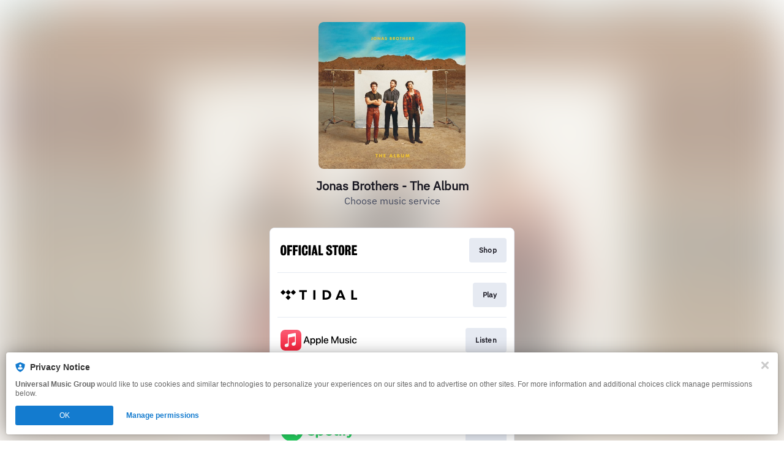

--- FILE ---
content_type: image/svg+xml
request_url: https://services.linkfire.com/logo_walmart_onlight.svg
body_size: 1469
content:
<?xml version="1.0" encoding="utf-8"?>
<!-- Generator: Adobe Illustrator 19.2.0, SVG Export Plug-In . SVG Version: 6.00 Build 0)  -->
<svg version="1.1" xmlns="http://www.w3.org/2000/svg" xmlns:xlink="http://www.w3.org/1999/xlink" x="0px" y="0px"
	 viewBox="0 0 125 40" enable-background="new 0 0 125 40" xml:space="preserve">
<g id="bg" display="none">
	<rect display="inline" fill="#FFFFFF" width="125" height="40"/>
</g>
<g id="icons">
	<g>
		<g>
			<g>
				<g>
					<g>
						<path fill="#007DC6" d="M74.137,22.295c0-2.984-1.262-5.623-5.623-5.623c-2.18,0-4.017,0.574-4.935,1.148l0.689,2.41
							c0.918-0.574,2.295-1.033,3.558-1.033c2.18,0,2.525,1.262,2.525,2.066v0.23c-4.705,0-7.804,1.607-7.804,5.05
							c0,2.066,1.492,4.017,4.246,4.017c1.607,0,2.984-0.689,3.787-1.721h0.115c0,0,0.574,2.295,3.558,1.377
							c-0.115-0.918-0.23-1.951-0.23-3.213 M70.579,25.509c0,0.23,0,0.459-0.115,0.689c-0.23,0.918-1.262,1.721-2.41,1.721
							c-1.033,0-1.721-0.574-1.721-1.721c0-1.836,1.951-2.295,4.246-2.295L70.579,25.509z"/>
						<path fill="#007DC6" d="M0,12.655c0,0,3.099,12.739,3.558,14.804c0.574,2.41,1.607,3.328,4.591,2.754l2.066-7.919
							c0.459-1.951,0.803-3.328,1.148-5.394l0,0c0.23,2.066,0.574,3.443,0.918,5.394c0,0,0.803,3.558,1.148,5.509
							c0.459,1.836,1.492,3.099,4.476,2.41l4.591-17.559h-3.787L17.1,20.23c-0.459,2.18-0.803,3.902-1.148,5.968l0,0
							c-0.23-1.951-0.574-3.672-1.033-5.853l-1.607-7.689H9.525L7.804,20.23c-0.459,2.295-0.918,4.131-1.262,6.082l0,0
							c-0.344-1.836-0.689-4.131-1.148-6.427c0,0-1.033-5.394-1.377-7.23"/>
						<path fill="#007DC6" d="M33.281,22.295c0-2.984-1.262-5.623-5.623-5.623c-2.18,0-4.017,0.574-4.935,1.148l0.689,2.41
							c0.918-0.574,2.295-1.033,3.558-1.033c2.18,0,2.525,1.262,2.525,2.066v0.23c-4.705,0-7.804,1.607-7.804,5.05
							c0,2.066,1.492,4.017,4.246,4.017c1.607,0,2.984-0.689,3.787-1.721h0.115c0,0,0.574,2.295,3.558,1.377
							c-0.115-1.033-0.115-1.951-0.115-3.213 M29.724,25.509c0,0.23,0,0.459-0.115,0.689c-0.23,0.918-1.262,1.721-2.41,1.721
							c-1.033,0-1.721-0.574-1.721-1.721c0-1.836,1.951-2.295,4.246-2.295V25.509z"/>
						<polyline fill="#007DC6" points="39.134,26.427 39.134,12.655 35.577,12.655 35.577,30.214 39.134,30.214 						"/>
						<path fill="#007DC6" d="M85.728,12.655v12.968c0,1.836,0.344,2.984,1.033,3.787c0.574,0.689,1.607,1.148,2.869,1.148
							c1.033,0,2.066-0.23,2.525-0.344V27.46c-0.344,0.115-0.803,0.115-1.377,0.115c-1.262,0-1.607-0.803-1.607-2.41V20.23h3.099
							v-3.328h-3.099V12.77"/>
						<path fill="#007DC6" d="M76.547,17.016v13.198h3.672v-6.771c0-0.344,0-0.689,0.115-0.918c0.23-1.377,1.377-2.295,2.869-2.295
							c0.459,0,0.689,0,1.033,0.115v-3.443c-0.23,0-0.459-0.115-0.803-0.115c-1.377,0-2.984,0.918-3.558,2.754H79.76v-2.525"/>
						<path fill="#007DC6" d="M41.659,17.016v13.198h3.558v-7.689c0-0.344,0-0.803,0.115-1.033c0.344-0.803,1.033-1.721,2.18-1.721
							c1.492,0,2.066,1.262,2.066,2.984v7.46h3.558V22.41c0-0.344,0-0.803,0.115-1.033c0.344-0.918,1.033-1.607,2.18-1.607
							c1.492,0,2.181,1.148,2.181,3.328v7.23h3.558v-7.804c0-4.131-2.066-5.738-4.476-5.738c-1.033,0-1.836,0.23-2.64,0.689
							c-0.574,0.344-1.148,0.918-1.721,1.607l0,0c-0.574-1.377-1.951-2.41-3.672-2.41c-2.18,0-3.213,1.148-3.787,2.066l0,0v-1.836"
							/>
						<path fill="#FDBB30" d="M111.55,15.065c0.689,0,1.262-0.344,1.377-0.803l0.689-7.919c0-0.803-0.918-1.377-2.066-1.377
							s-2.066,0.689-2.066,1.377l0.689,7.919C110.287,14.721,110.861,15.065,111.55,15.065"/>
						<path fill="#FDBB30" d="M107.303,17.59c0.344-0.574,0.344-1.262,0-1.607l-6.541-4.591c-0.689-0.344-1.721,0.115-2.295,1.033
							c-0.574,1.033-0.459,2.066,0.23,2.525l7.23,3.328C106.385,18.508,106.959,18.164,107.303,17.59"/>
						<path fill="#FDBB30" d="M115.796,17.59c0.344,0.574,0.918,0.918,1.377,0.803l7.23-3.328c0.689-0.344,0.803-1.492,0.23-2.525
							s-1.607-1.492-2.295-1.033l-6.541,4.591C115.566,16.213,115.452,16.901,115.796,17.59"/>
						<path fill="#FDBB30" d="M111.55,24.935c0.689,0,1.262,0.344,1.377,0.803l0.689,7.919c0,0.803-0.918,1.377-2.066,1.377
							s-2.066-0.689-2.066-1.377l0.689-7.919C110.287,25.279,110.861,24.935,111.55,24.935"/>
						<path fill="#FDBB30" d="M115.796,22.525c0.344-0.574,0.918-0.918,1.377-0.803l7.23,3.328c0.689,0.344,0.803,1.492,0.23,2.525
							c-0.574,1.033-1.607,1.492-2.295,1.033l-6.541-4.591C115.566,23.787,115.452,23.099,115.796,22.525"/>
						<path fill="#FDBB30" d="M107.303,22.525c0.344,0.574,0.344,1.262,0,1.607l-6.541,4.591c-0.689,0.344-1.721-0.115-2.295-1.033
							c-0.574-1.033-0.459-2.066,0.23-2.525l7.23-3.328C106.385,21.492,106.959,21.836,107.303,22.525"/>
					</g>
				</g>
			</g>
		</g>
	</g>
</g>
</svg>
